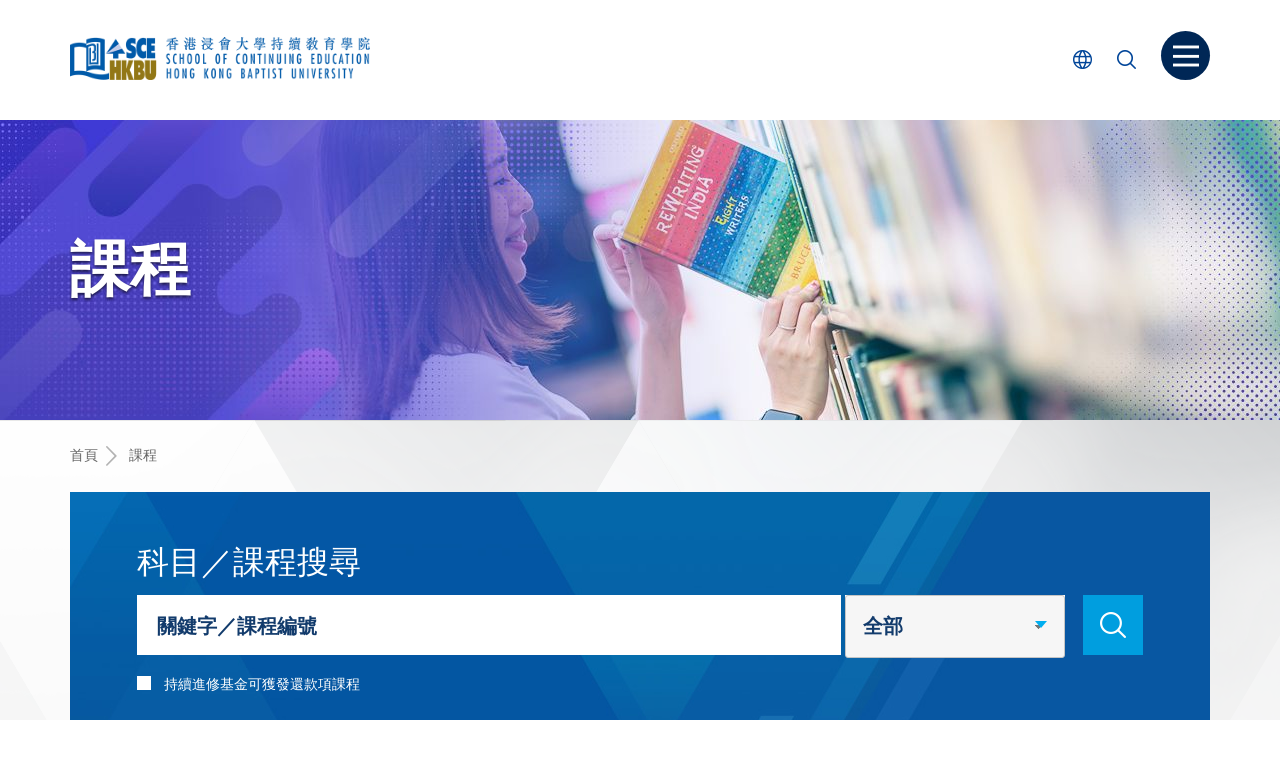

--- FILE ---
content_type: text/html; charset=UTF-8
request_url: https://www.sce.hkbu.edu.hk/tc/programme/?utm_source=bedece&utm_medium=printAd&utm_campaign=ece2013&lang=zh
body_size: 74083
content:
<!doctype html>
<html lang="zh-HK" class="no-js">
    <head>
        <meta charset="UTF-8">
        <title>課程 - HKBU-SCE</title>

        <link href="//www.google-analytics.com" rel="dns-prefetch">
        <!-- Google tag (gtag.js) -->
        <script async src="https://www.googletagmanager.com/gtag/js?id=G-E98YV4V34K"></script>
        <script>
        window.dataLayer = window.dataLayer || [];
        function gtag(){dataLayer.push(arguments);}
        gtag('js', new Date());

        gtag('config', 'G-E98YV4V34K', {
            'cookie_domain': 'www.sce.hkbu.edu.hk'
        });
        </script>
		<!-- Google Tag Manager -->
		<script>(function(w,d,s,l,i){w[l]=w[l]||[];w[l].push({'gtm.start':
		new Date().getTime(),event:'gtm.js'});var f=d.getElementsByTagName(s)[0],
		j=d.createElement(s),dl=l!='dataLayer'?'&l='+l:'';j.async=true;j.src=
		'https://www.googletagmanager.com/gtm.js?id='+i+dl;f.parentNode.insertBefore(j,f);
		})(window,document,'script','dataLayer','GTM-TXC9ZWZ');</script>
		<!-- End Google Tag Manager -->
        <link rel="apple-touch-icon" sizes="180x180" href="https://www.sce.hkbu.edu.hk/wp-content/themes/hkbu-sce/assets/img/apple-touch-icon.png">
        <link rel="icon" type="image/png" href="https://www.sce.hkbu.edu.hk/wp-content/themes/hkbu-sce/assets/img/favicon-32x32.png" sizes="32x32">
        <link rel="icon" type="image/png" href="https://www.sce.hkbu.edu.hk/wp-content/themes/hkbu-sce/assets/img/favicon-16x16.png" sizes="16x16">
        <link rel="manifest" href="https://www.sce.hkbu.edu.hk/wp-content/themes/hkbu-sce/assets/img/manifest.json">
        <link rel="mask-icon" href="https://www.sce.hkbu.edu.hk/wp-content/themes/hkbu-sce/assets/img/safari-pinned-tab.svg" color="#5bbad5">
        <link rel="shortcut icon" href="https://www.sce.hkbu.edu.hk/wp-content/themes/hkbu-sce/assets/img/favicon.ico">
        <meta name="msapplication-config" content="https://www.sce.hkbu.edu.hk/wp-content/themes/hkbu-sce/assets/img/browserconfig.xml">
        <meta name="theme-color" content="#ffffff"> 

        <meta http-equiv="X-UA-Compatible" content="IE=edge,chrome=1">
        <meta name="viewport" content="width=device-width, initial-scale=1, maximum-scale=1, user-scalable=no, shrink-to-fit=no">
        <meta name="description" content="香港浸會大學持續教育學院 | School of Continuing Education, Hong Kong Baptist University">
        <script src="https://code.jquery.com/jquery-3.5.1.min.js" ></script>
 		<script>
 			jQuery.browser = {};
			(function () {
			    jQuery.browser.msie = false;
			    jQuery.browser.version = 0;
			    if (navigator.userAgent.match(/MSIE ([0-9]+)\./)) {
			        jQuery.browser.msie = true;
			        jQuery.browser.version = RegExp.$1;
			    }
			})();
 		</script>       
        <link rel="alternate" href="https://www.sce.hkbu.edu.hk/en/programme/?utm_source=bedece&#038;utm_medium=printAd&#038;utm_campaign=ece2013&#038;lang=zh" hreflang="en" />
<link rel="alternate" href="https://www.sce.hkbu.edu.hk/tc/programme/?utm_source=bedece&#038;utm_medium=printAd&#038;utm_campaign=ece2013&#038;lang=zh" hreflang="zh-HK" />
<link rel="alternate" href="https://www.sce.hkbu.edu.hk/sc/programme/?utm_source=bedece&#038;utm_medium=printAd&#038;utm_campaign=ece2013&#038;lang=zh" hreflang="zh-CN" />

	<!-- This site is optimized with the Yoast SEO plugin v15.8 - https://yoast.com/wordpress/plugins/seo/ -->
	<meta name="robots" content="index, follow, max-snippet:-1, max-image-preview:large, max-video-preview:-1" />
	<link rel="canonical" href="https://www.sce.hkbu.edu.hk/tc/programme/" />
	<meta property="og:locale" content="zh_HK" />
	<meta property="og:locale:alternate" content="en_US" />
	<meta property="og:locale:alternate" content="zh_CN" />
	<meta property="og:type" content="website" />
	<meta property="og:title" content="Programme Archive - HKBU-SCE" />
	<meta property="og:url" content="https://www.sce.hkbu.edu.hk/tc/programme/" />
	<meta property="og:site_name" content="HKBU-SCE" />
	<meta name="twitter:card" content="summary" />
	<script type="application/ld+json" class="yoast-schema-graph">{"@context":"https://schema.org","@graph":[{"@type":"WebSite","@id":"https://www.sce.hkbu.edu.hk/en/#website","url":"https://www.sce.hkbu.edu.hk/en/","name":"HKBU-SCE","description":"\u9999\u6e2f\u6d78\u6703\u5927\u5b78\u6301\u7e8c\u6559\u80b2\u5b78\u9662 | School of Continuing Education, Hong Kong Baptist University","potentialAction":[{"@type":"SearchAction","target":"https://www.sce.hkbu.edu.hk/en/?s={search_term_string}","query-input":"required name=search_term_string"}],"inLanguage":"zh-HK"},{"@type":"CollectionPage","@id":"https://www.sce.hkbu.edu.hk/tc/programme/#webpage","url":"https://www.sce.hkbu.edu.hk/tc/programme/","name":"Programme Archive - HKBU-SCE","isPartOf":{"@id":"https://www.sce.hkbu.edu.hk/en/#website"},"breadcrumb":{"@id":"https://www.sce.hkbu.edu.hk/tc/programme/#breadcrumb"},"inLanguage":"zh-HK","potentialAction":[{"@type":"ReadAction","target":["https://www.sce.hkbu.edu.hk/tc/programme/"]}]},{"@type":"BreadcrumbList","@id":"https://www.sce.hkbu.edu.hk/tc/programme/#breadcrumb","itemListElement":[{"@type":"ListItem","position":1,"item":{"@type":"WebPage","@id":"https://www.sce.hkbu.edu.hk/tc/","url":"https://www.sce.hkbu.edu.hk/tc/","name":"\u9996\u9801"}},{"@type":"ListItem","position":2,"item":{"@type":"WebPage","@id":"https://www.sce.hkbu.edu.hk/tc/programme/","url":"https://www.sce.hkbu.edu.hk/tc/programme/","name":"Programme"}}]}]}</script>
	<!-- / Yoast SEO plugin. -->


<link rel='dns-prefetch' href='//s.w.org' />
		<script type="text/javascript">
			window._wpemojiSettings = {"baseUrl":"https:\/\/s.w.org\/images\/core\/emoji\/13.0.0\/72x72\/","ext":".png","svgUrl":"https:\/\/s.w.org\/images\/core\/emoji\/13.0.0\/svg\/","svgExt":".svg","source":{"concatemoji":"https:\/\/www.sce.hkbu.edu.hk\/wp-includes\/js\/wp-emoji-release.min.js?ver=5.5.2"}};
			!function(e,a,t){var r,n,o,i,p=a.createElement("canvas"),s=p.getContext&&p.getContext("2d");function c(e,t){var a=String.fromCharCode;s.clearRect(0,0,p.width,p.height),s.fillText(a.apply(this,e),0,0);var r=p.toDataURL();return s.clearRect(0,0,p.width,p.height),s.fillText(a.apply(this,t),0,0),r===p.toDataURL()}function l(e){if(!s||!s.fillText)return!1;switch(s.textBaseline="top",s.font="600 32px Arial",e){case"flag":return!c([127987,65039,8205,9895,65039],[127987,65039,8203,9895,65039])&&(!c([55356,56826,55356,56819],[55356,56826,8203,55356,56819])&&!c([55356,57332,56128,56423,56128,56418,56128,56421,56128,56430,56128,56423,56128,56447],[55356,57332,8203,56128,56423,8203,56128,56418,8203,56128,56421,8203,56128,56430,8203,56128,56423,8203,56128,56447]));case"emoji":return!c([55357,56424,8205,55356,57212],[55357,56424,8203,55356,57212])}return!1}function d(e){var t=a.createElement("script");t.src=e,t.defer=t.type="text/javascript",a.getElementsByTagName("head")[0].appendChild(t)}for(i=Array("flag","emoji"),t.supports={everything:!0,everythingExceptFlag:!0},o=0;o<i.length;o++)t.supports[i[o]]=l(i[o]),t.supports.everything=t.supports.everything&&t.supports[i[o]],"flag"!==i[o]&&(t.supports.everythingExceptFlag=t.supports.everythingExceptFlag&&t.supports[i[o]]);t.supports.everythingExceptFlag=t.supports.everythingExceptFlag&&!t.supports.flag,t.DOMReady=!1,t.readyCallback=function(){t.DOMReady=!0},t.supports.everything||(n=function(){t.readyCallback()},a.addEventListener?(a.addEventListener("DOMContentLoaded",n,!1),e.addEventListener("load",n,!1)):(e.attachEvent("onload",n),a.attachEvent("onreadystatechange",function(){"complete"===a.readyState&&t.readyCallback()})),(r=t.source||{}).concatemoji?d(r.concatemoji):r.wpemoji&&r.twemoji&&(d(r.twemoji),d(r.wpemoji)))}(window,document,window._wpemojiSettings);
		</script>
		<style type="text/css">
img.wp-smiley,
img.emoji {
	display: inline !important;
	border: none !important;
	box-shadow: none !important;
	height: 1em !important;
	width: 1em !important;
	margin: 0 .07em !important;
	vertical-align: -0.1em !important;
	background: none !important;
	padding: 0 !important;
}
</style>
	<link rel='stylesheet' id='wp-block-library-group-css' href='https://www.sce.hkbu.edu.hk/wp-content/plugins/bwp-minify/min/?f=wp-includes/css/dist/block-library/style.min.css,wp-content/themes/hkbu-sce/assets/css/style.css' type='text/css' media='all' />
<script type='text/javascript' src='https://www.sce.hkbu.edu.hk/wp-content/themes/hkbu-sce/assets/js/lib/default.min.js?ver=1.0.0' id='default-js'></script>
<link rel="https://api.w.org/" href="https://www.sce.hkbu.edu.hk/wp-json/" /><!-- PINGMETER SMART UPTIME v1.0.2 WP - DO NOT CHANGE -->
<script type="text/javascript">_pm_aid=825;_pm_sid=867;(function(){var hstc=document.createElement('script');hstc.src='https://pingmeter.com/track.js';hstc.async=true;var htssc = document.getElementsByTagName('script')[0];htssc.parentNode.insertBefore(hstc, htssc);})();
</script>

<!-- PINGMETER SMART UPTIME - DO NOT CHANGE --> 

        <style>
        	.diamond-grading-and-identification .notes-box .mcec h2, .child-psychology-2 .notes-box .mcec h2, .health-psychology-2 .notes-box .mcec h2 {font-size:14px;}
        	.page-id-117050 .inner-top {display:none;}
        	.social__list,.social__list li {padding-left: 0 !important;list-style: none !important;margin:0 !important;}
        	.social__list li:before {content:"" !important;}
         	#search-by-type-button {width:100%;}
        	@media screen and (max-width:321px){.wrapper {overflow: auto;}}
			.home .slider--slogan .slick-slide {min-width:320px;}
	        #tabs {border:0;}
	        #tabs .ui-widget-header {border-radius:0;border:0;}
	        #tabs .ui-tabs-nav {padding:10px 25px 0 25px;}
	        #tabs .ui-tabs-nav li:before {content:"";}
        	#tabs .ui-state-active {background:#FFF;border:0;}
            #tabs .ui-state-active a {color:#3099bb;font-weight:bold;border-bottom:1px solid #FFF;box-shadow: none !important;}
            #tabs .ui-tabs-nav .ui-tabs-anchor {box-shadow: 0 -8px 8px -8px #AAA inset;}
            #tabs .ui-tabs-nav .ui-tabs-anchor:hover {box-shadow: none;background:#3099bb;color:#FFF;}
            #tabs .ui-tabs-panel ul li a {color:#01459a;}
        	#hdVideo .is-video:before {background: rgba(0,0,0,0);}
        	#hdVideo .is-video:after {font-size:4rem;top:75%;left:88%;}
        	#hdVideo .is-video:hover:before {background: rgba(255,255,255,0.2);}
        	#hdVideo .is-video:hover:after {text-shadow: 0px 0px 8px #ffffff;color:red;}
        	.videoWrapper {position: relative;padding-bottom: 56.25%; /* 16:9 */height: 0;overflow: hidden;}
			.videoWrapper iframe {position: absolute;top: 0;left: 0;width: 100%;height: 100%;}
        	.diploma-yi-jin .mcec a[target="_blank"]:before, .mce-content-body a[target="_blank"]:before {
				display:none;
			}
			.gallery_default .wpmf-gallery-item {
				padding: 0 2px 0 2px
			}
        	.youtube-responsive-container {
				position:relative;
				padding-bottom:52.2%;
				padding-top:30px;
				height:0;
				overflow:hidden;
			}
			.youtube-responsive-container iframe, .youtube-responsive-container object, .youtube-responsive-container embed {
				position:absolute;
				top:0;
				left:0;
				width:100%;
				height:100%;
			}
			.facebook {
				border:5px solid #4267b2;
				border-left:40px solid #4267b2;
				padding:4px 20px 4px 10px;
				width:100%;
				display:block;
				position:relative;
				background: url('/wp-content/uploads/M_glass.svg') no-repeat right center;
			}
			.facebook:before {
				display:none;
			}
			.facebook  .prog-detail-box__link:before {
				display:block;
				content: ' ';
				background-image: url('/wp-content/uploads/F_icon.svg');
				background-size:28px 28px;
				height: 28px;
				width: 28px;
				position:absolute;
				left:-34px;
				top:1px;
			}
			.facebook  .prog-detail-box__link {
				color:#444;
			}
			.card-ppl--theme-1.card-ppl--detail .card-ppl__txt,.card-ppl--theme-2.card-ppl--detail .card-ppl__txt,.card-ppl--theme-3.card-ppl--detail .card-ppl__txt,.card-ppl--theme-4.card-ppl--detail .card-ppl__txt {
    			background-size: auto 100%;
			}
        	.not__on_offer h2 {color:#728192;}
        	.not__on_offer .search-result__icon {filter: grayscale(50%);opacity:0.5;}
        	.remark-icon--panel .remark-icon__item {font-size: 0.9em;}
        	
			.higher-diploma-in-management #section-3 .rte-img__container  {height:290px;}
			.higher-diploma-in-management #section-3 .rte-img__container .alignnone {max-width: 320px;}
			
			
			/* award */
			.page-foot__award{margin-top:35px;text-align:right}@media screen and (max-width: 767px){.page-foot__award{text-align:center}}.page-foot__award-item{display:inline-block;margin-left:15px;margin-bottom:10px;vertical-align:top}.page-foot__award-item:first-child{margin-left:0}.page-foot__award-logo{height:75px}@media screen and (max-width: 767px){.page-foot__award-logo{height:50px}}
			.foot-link-box--btm {float:none;margin-bottom:10px;}
			.page-foot__award {float:right;margin-top:-40px;}
        	@media screen and (max-width: 992px){   
	       		.page-foot__award {float:none;margin-top:15px;}
        	}             	
			/* end award */
			
			.higher-diploma-in-management #section-3 .rte-img__container  {height:290px;max-width: 320px;}
			.higher-diploma-in-management #section-3 .rte-img__container .alignnone {max-width: 320px;}
			.higher-diploma-in-management .panel__heading p {display:inline-block;}
			.higher-diploma-in-management table td {text-align:left;}

			.higher-diploma-commercial-design-jewellery-design-visual-merchandising #section-3 .rte-img__container  {height:290px;max-width: 320px;}
			.higher-diploma-commercial-design-jewellery-design-visual-merchandising #section-3 .rte-img__container .alignnone {max-width: 320px;}
			.higher-diploma-commercial-design-jewellery-design-visual-merchandising .panel__heading p {display:inline-block;}
			.higher-diploma-commercial-design-jewellery-design-visual-merchandising table td {text-align:left;}

			.bachelor-of-nursing-honours .panel__heading p{display:inline-block;}


			.sce-research #inner-top,
			.build-up-sces-research-capability #inner-top,
			.multi-disciplinary-research-centre #inner-top,
			.sce-achievements #inner-top,
			.funding-opportunities #inner-top,
			.support-structure #inner-top,
			.sce-research-events #inner-top,
			.sce-research-highlights #inner-top
			{
				background-color: #01a9a7;
				background-image: url('https://www.sce.hkbu.edu.hk/wp-content/uploads/page/70431/2019/04/header_sce_research_1920x300.jpg') !important;
			}

			.higher-diploma-in-early-childhood-education #inner-top {
				background-image: url('https://www.sce.hkbu.edu.hk/wp-content/uploads/2025/12/CA2026-27-1_HDECE1920x300.jpg') !important;
			}
			.bachelor-education-honours-early-childhood-education #inner-top {
				background-image: url('https://www.sce.hkbu.edu.hk/wp-content/uploads/2025/12/CA2026-27-1_BEd1920x300.jpg') !important;
			}
			.bachelor-of-nursing-honours #inner-top {
				background-image: url('https://www.sce.hkbu.edu.hk/wp-content/uploads/2025/12/CA2026-27-1_BNur1920x300.jpg') !important;
			}

			.page-logo img {width:300px;}
			.page-logo img.logo45 {height:40px;width:auto;margin-left:10px;padding-left:10px;border-left:1px solid #DDDD;}
			@media screen and (max-width: 767px){.separatorRow {height:20px;}.page-logo img {height:32px;width:auto;}.page-logo img.logo45 {height:30px;width:auto;}}
			@media screen and (max-width: 480px){.page-logo img {height:23px;width:auto;margin-top:5px;} .page-logo img.logo45 {height:23px;width:auto;margin-left:3px;padding-left:3px;}}

        	.mcec .shortCourse ol li ul {margin: 0;}
			.mcec .shortCourse ol li ul {list-style-type: none;}
			.mcec .shortCourse ol li ul > li {text-indent: -5px;position:relative;}
			.mcec .shortCourse ol li ul > li:before {display:block;content: " — ";text-indent: -25px;margin-right:10px;position:relative;top:5px;}
			
			.mcec .shortCourse ol li {display:list-item;padding-left:10px;}
			.mcec .shortCourse ol li:before {content:'';counter-increment:none;position: relative;margin-right: 0;right: 0px;width: 0px;height: 0px;text-align: center;background-color: transparent;border-radius: 0;}

       		.interactive-listening-and-speaking	.mcec .shortCourse ol ol {margin: 0;margin-left:10px;}
			.interactive-listening-and-speaking	.mcec .shortCourse ol ol {list-style-type: none;}
			.interactive-listening-and-speaking	.mcec .shortCourse ol ol > li {text-indent: -5px;position:relative;}
			.interactive-listening-and-speaking	.mcec .shortCourse ol ol > li:before {display:block;content: " — ";text-indent: -25px;margin-right:10px;position:relative;top:2px;}

			.developing-writing-skills-for-the-workplace .mcec .shortCourse ol ol {margin: 0;margin-left:20px;}
			.developing-writing-skills-for-the-workplace .mcec .shortCourse ol ol {list-style-type: none;}
			.developing-writing-skills-for-the-workplace .mcec .shortCourse ol ol > li {text-indent: -5px;position:relative;}
			.developing-writing-skills-for-the-workplace .mcec .shortCourse ol ol > li:before {display:block;content: " — ";text-indent: -25px;margin-right:10px;position:relative;top:2px;}

			.notes-box__txt {width: 70%;}
			@media screen and (max-width: 1199px) {
				.notes-box__txt {width: 65%;}
			}

			        </style>
    </head>
    <body class="archive post-type-archive post-type-archive-programme lang-tc">
		<!-- Google Tag Manager (noscript) -->
		<noscript><iframe src="https://www.googletagmanager.com/ns.html?id=GTM-TXC9ZWZ"
		height="0" width="0" style="display:none;visibility:hidden"></iframe></noscript>
		<!-- End Google Tag Manager (noscript) -->
        <!-- wrapper -->
        <div class="wrapper" tabindex="-1">
            <a class="sr-only sr-only-focusable" id="skip" href="#main">跳到主要內容</a>
            <!-- Side Menu -->
            <nav class="side-menu" tabindex="-1">
                <button class="btn btn--close-side-menu js-close-side-menu" type="button">
                    <span class="sr-only">關閉菜單</span>
                    <span class="icon-font icon-font--cross" aria-hidden="true"></span>
                </button>   
                
                <div class="visible-xs-block">
                    <form class="popup-search opt-program opt-program-mobi js-program-search" method="get" action="/programme-search-result/">
                        <button class="btn popup-search__btn" type="submit">
                            <span class="sr-only">課程搜尋</span>
                            <span class="icon-font icon-font--search1"></span>                          
                        </button>              
                        <label class="sr-only" for="q5">課程搜尋</label>                  
                      <input class="popup-search__box js-typeahead" id="q5" type="text" name="q"  placeholder="課程搜尋" title="Programme / Subject / Course Code" data-suggestion="https://www.sce.hkbu.edu.hk/wp-json/api/autocomplete-suggestion/">
                    </form>     
                                        
                    <form class="popup-search opt-site opt-site-mobi js-site-search" method="get" action="/site-search/" target="_blank">
                        <button class="btn popup-search__btn" type="submit">
                            <span class="sr-only">內頁搜尋</span>
                            <span class="icon-font icon-font--search1"></span>                          
                        </button>
                        <label class="sr-only" for="q2">內頁搜尋</label>       
                        <input class="popup-search__box" type="text" name="q" id="q2" placeholder="內頁搜尋" title="Site search">
                    </form> 

                    <div class="search-opt clearfix">
                        <input class="search-opt__input" id="opt-program-mobi" type="radio" name="search-type-mobi" value="programme">                       
                        <label class="search-opt__label" for="opt-program-mobi">
                            <span class="search-opt__txt">課程</span>
                        </label>                     
                        <input class="search-opt__input" id="opt-site-mobi" type="radio" name="search-type-mobi" value="website" checked>        
                        <label class="search-opt__label" for="opt-site-mobi">
                            <span class="search-opt__txt">Website</span>
                        </label>                              
                    </div>
                                            <div class="lang-mobi">
                                                                <a class="lang-mobi__item" lang="en-US" href="https://www.sce.hkbu.edu.hk/en/programme/?utm_source=bedece&amp;utm_medium=printAd&amp;utm_campaign=ece2013&amp;lang=zh">EN</a>
                                                                <a class="lang-mobi__item" lang="zh-CN" href="https://www.sce.hkbu.edu.hk/sc/programme/?utm_source=bedece&amp;utm_medium=printAd&amp;utm_campaign=ece2013&amp;lang=zh">简</a>
                                                    </div>
                                    </div>                              
                
                <ul id="menu-header-traditional" class="side-menu__list side-menu__list--lv1"><li class="side-menu__item current-side-menu__item  side-menu__item-4686 side-menu__item--lv1 has-sub"><a href="https://www.sce.hkbu.edu.hk/tc/programme/" class="side-menu__link side-menu__link--lv1"><span class="side-menu__text side-menu__text--lv1">課程</span></a>
<ul  class="side-menu__list side-menu__list--lv2">
	<li class="side-menu__item  side-menu__item-63968 side-menu__item--lv2 has-sub"><a href="/tc/programme/#full-time" class="side-menu__link side-menu__link--lv2"><span class="side-menu__text side-menu__text--lv2">全日制課程</span></a>
	<ul  class="side-menu__list side-menu__list--lv3">
		<li class="side-menu__item side-menu__item-156842 side-menu__item--lv3"><a href="https://www.sce.hkbu.edu.hk/tc/programme/diploma-applied-education/" class="side-menu__link side-menu__link--lv3"><span class="side-menu__text side-menu__text--lv3">應用教育文憑</span></a></li>
		<li class="side-menu__item side-menu__item-23196 side-menu__item--lv3"><a href="https://www.sce.hkbu.edu.hk/tc/programme/diploma-college-foundation-studies/" class="side-menu__link side-menu__link--lv3"><span class="side-menu__text side-menu__text--lv3">大專基礎教育文憑</span></a></li>
		<li class="side-menu__item side-menu__item-4708 side-menu__item--lv3"><a href="https://www.sce.hkbu.edu.hk/tc/programme-type/associate-degree/" class="side-menu__link side-menu__link--lv3"><span class="side-menu__text side-menu__text--lv3">副學士課程</span></a></li>
		<li class="side-menu__item side-menu__item-4710 side-menu__item--lv3"><a href="https://www.sce.hkbu.edu.hk/tc/programme-type/higher-diploma/" class="side-menu__link side-menu__link--lv3"><span class="side-menu__text side-menu__text--lv3">高級文憑課程</span></a></li>
		<li class="side-menu__item side-menu__item-4714 side-menu__item--lv3"><a href="https://www.sce.hkbu.edu.hk/tc/programme-type/full-time-undergraduate-programmes/" class="side-menu__link side-menu__link--lv3"><span class="side-menu__text side-menu__text--lv3">學士學位課程</span></a></li>
		<li class="side-menu__item side-menu__item-4712 side-menu__item--lv3"><a href="https://www.sce.hkbu.edu.hk/tc/programme-type/postgraduate-diploma-programmes/" class="side-menu__link side-menu__link--lv3"><span class="side-menu__text side-menu__text--lv3">學士後深造課程</span></a></li>
	</ul>
</li>
	<li class="side-menu__item  side-menu__item-63967 side-menu__item--lv2 has-sub"><a href="/tc/programme/#part-time" class="side-menu__link side-menu__link--lv2"><span class="side-menu__text side-menu__text--lv2">兼讀制課程</span></a>
	<ul  class="side-menu__list side-menu__list--lv3">
		<li class="side-menu__item side-menu__item-4696 side-menu__item--lv3"><a href="https://www.sce.hkbu.edu.hk/tc/programme-type/short-courses/" class="side-menu__link side-menu__link--lv3"><span class="side-menu__text side-menu__text--lv3">短期課程</span></a></li>
		<li class="side-menu__item side-menu__item-4698 side-menu__item--lv3"><a href="https://www.sce.hkbu.edu.hk/tc/programme-type/certificate-diploma-programmes/" class="side-menu__link side-menu__link--lv3"><span class="side-menu__text side-menu__text--lv3">證書及文憑課程</span></a></li>
		<li class="side-menu__item side-menu__item-4700 side-menu__item--lv3"><a href="https://www.sce.hkbu.edu.hk/tc/programme-type/undergraduate-programmes/" class="side-menu__link side-menu__link--lv3"><span class="side-menu__text side-menu__text--lv3">學士課程</span></a></li>
		<li class="side-menu__item side-menu__item-4702 side-menu__item--lv3"><a href="https://www.sce.hkbu.edu.hk/tc/programme-type/postgraduate-programmes/" class="side-menu__link side-menu__link--lv3"><span class="side-menu__text side-menu__text--lv3">學士後深造課程</span></a></li>
	</ul>
</li>
	<li class="side-menu__item  side-menu__item-23231 side-menu__item--lv2 has-sub"><a href="/tc/programme/#others" class="side-menu__link side-menu__link--lv2"><span class="side-menu__text side-menu__text--lv2">其他課程</span></a>
	<ul  class="side-menu__list side-menu__list--lv3">
		<li class="side-menu__item side-menu__item-4716 side-menu__item--lv3"><a href="https://www.sce.hkbu.edu.hk/tc/programme-type/applied-learning-courses/" class="side-menu__link side-menu__link--lv3"><span class="side-menu__text side-menu__text--lv3">應用學習課程</span></a></li>
		<li class="side-menu__item side-menu__item-23167 side-menu__item--lv3"><a href="https://www.sce.hkbu.edu.hk/tc/programme/corporate-training/" class="side-menu__link side-menu__link--lv3"><span class="side-menu__text side-menu__text--lv3">企業培訓課程</span></a></li>
		<li class="side-menu__item side-menu__item-23177 side-menu__item--lv3"><a href="https://www.sce.hkbu.edu.hk/tc/programme/school-based-consultancy-projects/" class="side-menu__link side-menu__link--lv3"><span class="side-menu__text side-menu__text--lv3">校本培訓課程</span></a></li>
		<li class="side-menu__item side-menu__item-23178 side-menu__item--lv3"><a href="https://www.sce.hkbu.edu.hk/tc/programme/university-school-support-programme-usp/" class="side-menu__link side-menu__link--lv3"><span class="side-menu__text side-menu__text--lv3">大學 – 學校支援計劃</span></a></li>
	</ul>
</li>
</ul>
</li>
<li class="side-menu__item  side-menu__item-4726 side-menu__item--lv1 has-sub"><a href="https://www.sce.hkbu.edu.hk/tc/events/" class="side-menu__link side-menu__link--lv1"><span class="side-menu__text side-menu__text--lv1">活動</span></a>
<ul  class="side-menu__list side-menu__list--lv2">
	<li class="side-menu__item side-menu__item-4724 side-menu__item--lv2"><a href="https://www.sce.hkbu.edu.hk/tc/upcoming-event/" class="side-menu__link side-menu__link--lv2"><span class="side-menu__text side-menu__text--lv2">最新活動</span></a></li>
	<li class="side-menu__item side-menu__item-4728 side-menu__item--lv2"><a href="https://www.sce.hkbu.edu.hk/tc/news/" class="side-menu__link side-menu__link--lv2"><span class="side-menu__text side-menu__text--lv2">最新消息</span></a></li>
	<li class="side-menu__item  side-menu__item-4730 side-menu__item--lv2 has-sub"><a href="/tc/photo-album/" class="side-menu__link side-menu__link--lv2"><span class="side-menu__text side-menu__text--lv2">校園生活</span></a>
	<ul  class="side-menu__list side-menu__list--lv3">
		<li class="side-menu__item side-menu__item-4732 side-menu__item--lv3"><a href="https://www.sce.hkbu.edu.hk/tc/photo-album/" class="side-menu__link side-menu__link--lv3"><span class="side-menu__text side-menu__text--lv3">相簿</span></a></li>
		<li class="side-menu__item side-menu__item-4734 side-menu__item--lv3"><a href="https://www.sce.hkbu.edu.hk/tc/story-type/graduate-story/" class="side-menu__link side-menu__link--lv3"><span class="side-menu__text side-menu__text--lv3">畢業生「逐個捉」</span></a></li>
	</ul>
</li>
	<li class="side-menu__item  side-menu__item-4882 side-menu__item--lv2 has-sub"><a href="https://www.sce.hkbu.edu.hk/tc/publication/" class="side-menu__link side-menu__link--lv2"><span class="side-menu__text side-menu__text--lv2">專家撰文</span></a>
	<ul  class="side-menu__list side-menu__list--lv3">
		<li class="side-menu__item side-menu__item-4886 side-menu__item--lv3"><a href="https://www.sce.hkbu.edu.hk/tc/e-newsletter/" class="side-menu__link side-menu__link--lv3"><span class="side-menu__text side-menu__text--lv3">電子通訊</span></a></li>
		<li class="side-menu__item side-menu__item-4900 side-menu__item--lv3"><a href="https://www.sce.hkbu.edu.hk/tc/article/" class="side-menu__link side-menu__link--lv3"><span class="side-menu__text side-menu__text--lv3">專家撰文</span></a></li>
	</ul>
</li>
</ul>
</li>
<li class="side-menu__item  side-menu__item-4738 side-menu__item--lv1 has-sub"><a href="https://www.sce.hkbu.edu.hk/tc/info-for/" class="side-menu__link side-menu__link--lv1"><span class="side-menu__text side-menu__text--lv1">資訊對象</span></a>
<ul  class="side-menu__list side-menu__list--lv2">
	<li class="side-menu__item  side-menu__item-4740 side-menu__item--lv2 has-sub"><a href="https://www.sce.hkbu.edu.hk/tc/students/" class="side-menu__link side-menu__link--lv2"><span class="side-menu__text side-menu__text--lv2">學員</span></a>
	<ul  class="side-menu__list side-menu__list--lv3">
		<li class="side-menu__item  side-menu__item-14685 side-menu__item--lv3 has-sub"><a href="https://www.sce.hkbu.edu.hk/tc/part-time-programmes/" class="side-menu__link side-menu__link--lv3"><span class="side-menu__text side-menu__text--lv3">兼讀制課程</span></a>
		<ul  class="side-menu__list side-menu__list--lv4">
			<li class="side-menu__item side-menu__item-14686 side-menu__item--lv4"><a href="https://www.sce.hkbu.edu.hk/tc/short-courses/" class="side-menu__link side-menu__link--lv4"><span class="side-menu__text side-menu__text--lv4">短期課程</span></a></li>
			<li class="side-menu__item  side-menu__item-17848 side-menu__item--lv4 has-sub"><a href="https://www.sce.hkbu.edu.hk/tc/certificate-diploma-programmes/" class="side-menu__link side-menu__link--lv4"><span class="side-menu__text side-menu__text--lv4">證書及文憑課程</span></a></li>
			<li class="side-menu__item  side-menu__item-17880 side-menu__item--lv4 has-sub"><a href="https://www.sce.hkbu.edu.hk/tc/undergraduate-programmes/" class="side-menu__link side-menu__link--lv4"><span class="side-menu__text side-menu__text--lv4">學士課程</span></a></li>
			<li class="side-menu__item  side-menu__item-17889 side-menu__item--lv4 has-sub"><a href="https://www.sce.hkbu.edu.hk/tc/postgraduate-programmes/" class="side-menu__link side-menu__link--lv4"><span class="side-menu__text side-menu__text--lv4">學士後深造課程</span></a></li>
		</ul>
</li>
		<li class="side-menu__item  side-menu__item-18043 side-menu__item--lv3 has-sub"><a href="https://www.sce.hkbu.edu.hk/tc/full-time/" class="side-menu__link side-menu__link--lv3"><span class="side-menu__text side-menu__text--lv3">全日制課程</span></a>
		<ul  class="side-menu__list side-menu__list--lv4">
			<li class="side-menu__item side-menu__item-167857 side-menu__item--lv4"><a href="https://www.sce.hkbu.edu.hk/tc/diploma-applied-education/" class="side-menu__link side-menu__link--lv4"><span class="side-menu__text side-menu__text--lv4">應用教育文憑</span></a></li>
			<li class="side-menu__item side-menu__item-18365 side-menu__item--lv4"><a href="https://www.sce.hkbu.edu.hk/tc/diploma-college-foundation-studies/" class="side-menu__link side-menu__link--lv4"><span class="side-menu__text side-menu__text--lv4">大專基礎教育文憑</span></a></li>
			<li class="side-menu__item side-menu__item-18366 side-menu__item--lv4"><a href="http://www.cie.hkbu.edu.hk/" class="side-menu__link side-menu__link--lv4"><span class="side-menu__text side-menu__text--lv4">副學士課程</span></a></li>
			<li class="side-menu__item side-menu__item-18367 side-menu__item--lv4"><a href="https://www.sce.hkbu.edu.hk/tc/higher-diploma-programme/" class="side-menu__link side-menu__link--lv4"><span class="side-menu__text side-menu__text--lv4">高級文憑課程</span></a></li>
			<li class="side-menu__item  side-menu__item-18404 side-menu__item--lv4 has-sub"><a href="https://www.sce.hkbu.edu.hk/tc/full-time-undergraduate-programmes/" class="side-menu__link side-menu__link--lv4"><span class="side-menu__text side-menu__text--lv4">學士學位課程</span></a></li>
			<li class="side-menu__item  side-menu__item-18369 side-menu__item--lv4"><a href="https://www.sce.hkbu.edu.hk/tc/postgraduate-diploma-programmes/" class="side-menu__link side-menu__link--lv4"><span class="side-menu__text side-menu__text--lv4">學士後深造課程</span></a></li>
		</ul>
</li>
		<li class="side-menu__item  side-menu__item-18044 side-menu__item--lv3"><a href="https://www.sce.hkbu.edu.hk/tc/applied-learning-courses/" class="side-menu__link side-menu__link--lv3"><span class="side-menu__text side-menu__text--lv3">應用學習課程</span></a></li>
		<li class="side-menu__item side-menu__item-41175 side-menu__item--lv3"><a href="https://mysce.hkbu.edu.hk/mysce/faces/pub_entry.jsp" class="side-menu__link side-menu__link--lv3"><span class="side-menu__text side-menu__text--lv3">mySCE</span></a></li>
		<li class="side-menu__item side-menu__item-4784 side-menu__item--lv3"><a href="https://www.sce.hkbu.edu.hk/tc/financial-assistance/" class="side-menu__link side-menu__link--lv3"><span class="side-menu__text side-menu__text--lv3">獎學金及學生資助</span></a></li>
		<li class="side-menu__item side-menu__item-4788 side-menu__item--lv3"><a href="https://www.sce.hkbu.edu.hk/tc/learning-resources/" class="side-menu__link side-menu__link--lv3"><span class="side-menu__text side-menu__text--lv3">教學資源</span></a></li>
		<li class="side-menu__item side-menu__item-4790 side-menu__item--lv3"><a href="http://scemoodle.hkbu.edu.hk/" class="side-menu__link side-menu__link--lv3"><span class="side-menu__text side-menu__text--lv3">網上學習(Moodle)</span></a></li>
		<li class="side-menu__item side-menu__item-4786 side-menu__item--lv3"><a href="https://www.sce.hkbu.edu.hk/tc/campuses-learning-centres/" class="side-menu__link side-menu__link--lv3"><span class="side-menu__text side-menu__text--lv3">校園及教學中心</span></a></li>
	</ul>
</li>
	<li class="side-menu__item  side-menu__item-4748 side-menu__item--lv2 has-sub"><a href="/tc/press-release/" class="side-menu__link side-menu__link--lv2"><span class="side-menu__text side-menu__text--lv2">傳媒</span></a>
	<ul  class="side-menu__list side-menu__list--lv3">
		<li class="side-menu__item side-menu__item-4792 side-menu__item--lv3"><a href="https://www.sce.hkbu.edu.hk/tc/press-release/" class="side-menu__link side-menu__link--lv3"><span class="side-menu__text side-menu__text--lv3">新聞稿</span></a></li>
		<li class="side-menu__item side-menu__item-4794 side-menu__item--lv3"><a href="https://www.sce.hkbu.edu.hk/tc/media-enquiries/" class="side-menu__link side-menu__link--lv3"><span class="side-menu__text side-menu__text--lv3">新聞查詢</span></a></li>
		<li class="side-menu__item side-menu__item-4796 side-menu__item--lv3"><a href="/tc/upcoming-event/" class="side-menu__link side-menu__link--lv3"><span class="side-menu__text side-menu__text--lv3">最新活動</span></a></li>
	</ul>
</li>
	<li class="side-menu__item  side-menu__item-4746 side-menu__item--lv2 has-sub"><a href="https://www.sce.hkbu.edu.hk/tc/sce-friendsgraduates/" class="side-menu__link side-menu__link--lv2"><span class="side-menu__text side-menu__text--lv2">SCE之友／畢業生</span></a>
	<ul  class="side-menu__list side-menu__list--lv3">
		<li class="side-menu__item side-menu__item-4800 side-menu__item--lv3"><a href="https://www.sce.hkbu.edu.hk/tc/sce-friends-community/" class="side-menu__link side-menu__link--lv3"><span class="side-menu__text side-menu__text--lv3">SCE之友社群</span></a></li>
		<li class="side-menu__item  side-menu__item-4804 side-menu__item--lv3"><a href="/tc/application/" class="side-menu__link side-menu__link--lv3"><span class="side-menu__text side-menu__text--lv3">SCE之友會員卡</span></a></li>
		<li class="side-menu__item  side-menu__item-4822 side-menu__item--lv3"><a href="/tc/e-newsletter/" class="side-menu__link side-menu__link--lv3"><span class="side-menu__text side-menu__text--lv3">SCE之友通訊</span></a></li>
		<li class="side-menu__item  side-menu__item-4828 side-menu__item--lv3 has-sub"><a href="https://www.sce.hkbu.edu.hk/tc/graduation-ceremony-arrangements/" class="side-menu__link side-menu__link--lv3"><span class="side-menu__text side-menu__text--lv3">畢業典禮</span></a>
		<ul  class="side-menu__list side-menu__list--lv4">
			<li class="side-menu__item side-menu__item-160553 side-menu__item--lv4"><a href="https://www.sce.hkbu.edu.hk/tc/hkbu-commencement-postgraduate-diploma-undergraduate-programmes/" class="side-menu__link side-menu__link--lv4"><span class="side-menu__text side-menu__text--lv4">香港浸會大學第六十六屆畢業典禮 - 深造文憑及學士學位課程</span></a></li>
			<li class="side-menu__item side-menu__item-192620 side-menu__item--lv4"><a href="https://www.sce.hkbu.edu.hk/tc/hkbu-commencement-associate-degree-higher-diploma-programmes/" class="side-menu__link side-menu__link--lv4"><span class="side-menu__text side-menu__text--lv4">香港浸會大學第六十六屆畢業典禮 - 副學士及高級文憑課程</span></a></li>
		</ul>
</li>
		<li class="side-menu__item side-menu__item-4832 side-menu__item--lv3"><a href="https://www.sce.hkbu.edu.hk/tc/forms-for-graduates/" class="side-menu__link side-menu__link--lv3"><span class="side-menu__text side-menu__text--lv3">下載表格（畢業生適用）</span></a></li>
	</ul>
</li>
	<li class="side-menu__item  side-menu__item-4750 side-menu__item--lv2 has-sub"><a href="/tc/job-vacancy/" class="side-menu__link side-menu__link--lv2"><span class="side-menu__text side-menu__text--lv2">求職人士</span></a>
	<ul  class="side-menu__list side-menu__list--lv3">
		<li class="side-menu__item side-menu__item-6884 side-menu__item--lv3"><a href="https://www.sce.hkbu.edu.hk/tc/job-vacancy/" class="side-menu__link side-menu__link--lv3"><span class="side-menu__text side-menu__text--lv3">職位空缺</span></a></li>
		<li class="side-menu__item side-menu__item-4836 side-menu__item--lv3"><a href="https://www.sce.hkbu.edu.hk/tc/application-forms/" class="side-menu__link side-menu__link--lv3"><span class="side-menu__text side-menu__text--lv3">申請表</span></a></li>
	</ul>
</li>
	<li class="side-menu__item  side-menu__item-73357 side-menu__item--lv2 has-sub"><a href="https://www.sce.hkbu.edu.hk/tc/staff/" class="side-menu__link side-menu__link--lv2"><span class="side-menu__text side-menu__text--lv2">職員</span></a>
	<ul  class="side-menu__list side-menu__list--lv3">
		<li class="side-menu__item side-menu__item-16151 side-menu__item--lv3"><a href="https://www.sce.hkbu.edu.hk/tc/full-time-staff/" class="side-menu__link side-menu__link--lv3"><span class="side-menu__text side-menu__text--lv3">全職僱員</span></a></li>
		<li class="side-menu__item side-menu__item-19026 side-menu__item--lv3"><a href="https://www.sce.hkbu.edu.hk/tc/part-time-instructors/" class="side-menu__link side-menu__link--lv3"><span class="side-menu__text side-menu__text--lv3">兼職導師</span></a></li>
	</ul>
</li>
</ul>
</li>
<li class="side-menu__item  side-menu__item-4838 side-menu__item--lv1 has-sub"><a href="/tc/introduction/" class="side-menu__link side-menu__link--lv1"><span class="side-menu__text side-menu__text--lv1">學院簡介</span></a>
<ul  class="side-menu__list side-menu__list--lv2">
	<li class="side-menu__item side-menu__item-4842 side-menu__item--lv2"><a href="https://www.sce.hkbu.edu.hk/tc/introduction/" class="side-menu__link side-menu__link--lv2"><span class="side-menu__text side-menu__text--lv2">學院簡介</span></a></li>
	<li class="side-menu__item side-menu__item-4848 side-menu__item--lv2"><a href="https://www.sce.hkbu.edu.hk/tc/governing-bodies/" class="side-menu__link side-menu__link--lv2"><span class="side-menu__text side-menu__text--lv2">管治架構</span></a></li>
	<li class="side-menu__item side-menu__item-4846 side-menu__item--lv2"><a href="https://www.sce.hkbu.edu.hk/tc/quality-assurance/" class="side-menu__link side-menu__link--lv2"><span class="side-menu__text side-menu__text--lv2">學術質素保證</span></a></li>
	<li class="side-menu__item  side-menu__item-72714 side-menu__item--lv2 has-sub"><a href="https://www.sce.hkbu.edu.hk/tc/sce-research/" class="side-menu__link side-menu__link--lv2"><span class="side-menu__text side-menu__text--lv2">研究及知識轉移</span></a>
	<ul  class="side-menu__list side-menu__list--lv3">
		<li class="side-menu__item side-menu__item-110207 side-menu__item--lv3"><a href="https://www.sce.hkbu.edu.hk/tc/build-up-sces-research-capability/" class="side-menu__link side-menu__link--lv3"><span class="side-menu__text side-menu__text--lv3">建構SCE的研究能力</span></a></li>
		<li class="side-menu__item side-menu__item-104830 side-menu__item--lv3"><a href="https://www.sce.hkbu.edu.hk/tc/multi-disciplinary-research-centre/" class="side-menu__link side-menu__link--lv3"><span class="side-menu__text side-menu__text--lv3">跨學科學術研究中心</span></a></li>
		<li class="side-menu__item side-menu__item-72713 side-menu__item--lv3"><a href="https://www.sce.hkbu.edu.hk/tc/sce-achievements/" class="side-menu__link side-menu__link--lv3"><span class="side-menu__text side-menu__text--lv3">SCE 獲資助的研究項目</span></a></li>
		<li class="side-menu__item side-menu__item-72712 side-menu__item--lv3"><a href="https://www.sce.hkbu.edu.hk/tc/funding-opportunities/" class="side-menu__link side-menu__link--lv3"><span class="side-menu__text side-menu__text--lv3">資助機會</span></a></li>
		<li class="side-menu__item side-menu__item-72715 side-menu__item--lv3"><a href="https://www.sce.hkbu.edu.hk/tc/support-structure/" class="side-menu__link side-menu__link--lv3"><span class="side-menu__text side-menu__text--lv3">架構</span></a></li>
		<li class="side-menu__item side-menu__item-72716 side-menu__item--lv3"><a href="https://www.sce.hkbu.edu.hk/tc/sce-research-events/" class="side-menu__link side-menu__link--lv3"><span class="side-menu__text side-menu__text--lv3">活動</span></a></li>
	</ul>
</li>
	<li class="side-menu__item side-menu__item-4862 side-menu__item--lv2"><a href="https://www.sce.hkbu.edu.hk/tc/collaborators/" class="side-menu__link side-menu__link--lv2"><span class="side-menu__text side-menu__text--lv2">協作夥伴</span></a></li>
	<li class="side-menu__item side-menu__item-4864 side-menu__item--lv2"><a href="https://www.sce.hkbu.edu.hk/tc/people/" class="side-menu__link side-menu__link--lv2"><span class="side-menu__text side-menu__text--lv2">職員表</span></a></li>
</ul>
</li>
<li class="hidden side-menu__item side-menu__item-7538 side-menu__item--lv1"><a href="https://www.sce.hkbu.edu.hk/tc/sitemap/" class="side-menu__link side-menu__link--lv1"><span class="side-menu__text side-menu__text--lv1">網站地圖</span></a></li>
<li class="hidden side-menu__item side-menu__item-7537 side-menu__item--lv1"><a href="https://www.sce.hkbu.edu.hk/tc/web-accessibility/" class="side-menu__link side-menu__link--lv1"><span class="side-menu__text side-menu__text--lv1">無障礙網頁</span></a></li>
<li class="hidden side-menu__item side-menu__item-7541 side-menu__item--lv1"><a href="https://www.sce.hkbu.edu.hk/tc/disclaimer/" class="side-menu__link side-menu__link--lv1"><span class="side-menu__text side-menu__text--lv1">免責聲明</span></a></li>
</ul>                      
            </nav>                          
            <!-- /Side Menu -->         
            
            <div class="wrapper-inner">
            <!-- popup search -->
            <div class="overlay-search js-overlay-search" tabindex="-1">
                <div class="overlay-search-inner">
                    <button class="btn btn--close-search js-close-search" type="button">
                        <span class="sr-only">關閉</span>
                        <span class="icon-font icon-font--cross" aria-hidden="true"></span>
                    </button>
                    
                    <form class="popup-search opt-program js-program-search" method="get" action="/programme-search-result/">
                        <button class="btn popup-search__btn" type="submit">
                            <span class="sr-only">課程搜尋</span>
                            <span class="icon-font icon-font--search1"></span>                          
                        </button>           
                        <label class="sr-only" for="q4">課程搜尋</label>                     
                      <input class="popup-search__box js-typeahead" id="q4" type="text" name="q"  placeholder="課程搜尋" title="Programme / Subject / Course Code" data-suggestion="https://www.sce.hkbu.edu.hk/wp-json/api/autocomplete-suggestion/">
                    </form>     
                                        
                    <form class="popup-search opt-site js-site-search" method="get" action="/site-search/" target="_blank">
                        <button class="btn popup-search__btn" type="submit">
                            <span class="sr-only">內頁搜尋</span>
                            <span class="icon-font icon-font--search1"></span>                          
                        </button>       
                        <label class="sr-only" for="q">內頁搜尋</label>
                        <input class="popup-search__box" type="text" name="q" id="q" placeholder="內頁搜尋" title="Site search">
                    </form>     

                    <div class="search-opt clearfix">
                        <input class="search-opt__input" id="opt-program" type="radio" name="search-type" value="programme">                     
                        <label class="search-opt__label" for="opt-program">
                            <span class="search-opt__txt">課程</span>
                        </label>                     
                        <input class="search-opt__input" id="opt-site" type="radio" name="search-type" value="website" checked>      
                        <label class="search-opt__label" for="opt-site">
                            <span class="search-opt__txt">Website</span>
                        </label>                              
                    </div>                            
                </div>  
            </div>
            <!-- /popup search -->                      
			<!-- notification -->
						<!-- /notification -->
            <!-- header -->
            <header class="page-head-inner container">
                <div class="logo-box clearfix">
					<header id="header">
						<div class="page-logo">
						<a href="/index.php" class="logo logo1"><img alt="HKBU-SCE | School of Continuing Education, Hong Kong Baptist University" src="https://www.sce.hkbu.edu.hk/wp-content/themes/hkbu-sce/assets/img/logo_2x.png" width=450></a>
						</div>
					</header>
                    
                    <div class="btn-tool-box hidden-xs">
                                            
                        <button class="btn btn--tool js-btn-lang" type="button">
                            <span class="sr-only">選擇語言</span>
                        <span class="icon-font icon-font--language" aria-hidden="true"></span>                      
                        </button>
                        <div class="lang">
                                                                <a class="lang__item" lang="en-US" href="https://www.sce.hkbu.edu.hk/en/programme/?utm_source=bedece&amp;utm_medium=printAd&amp;utm_campaign=ece2013&amp;lang=zh">EN</a>
                                                                <a class="lang__item" lang="zh-CN" href="https://www.sce.hkbu.edu.hk/sc/programme/?utm_source=bedece&amp;utm_medium=printAd&amp;utm_campaign=ece2013&amp;lang=zh">简</a>
                                                    </div>                         
                                                <button class="btn btn--tool js-popup-search" type="button">
                            <span class="sr-only">搜尋</span>
                        <span class="icon-font icon-font--search1"></span>                          
                        </button>                               
                    </div>
                    
                    <button class="btn btn--open-side-menu js-open-side-menu" type="button">
                        <svg class="icon-svg icon-svg--menu" width="100%" height="100%" viewBox="0 0 36 29">
                            <path fill="#ffffff" d="M0,0h36v4H0V0z"></path>
                            <path fill="#ffffff" d="M0,13h36v4H0V13z"></path>
                            <path fill="#ffffff" d="M0,25h36v4H0V25z"></path>
                        </svg> 
                        <span class="sr-only">打開菜单</span>                     
                    </button>           
                </div>

                            </header>   
            <!-- /header -->

<style>
	#others {float: right;}
</style>

  <main class="page-content" id="main" tabindex="-1">
    <a class="sr-only" id="web-access" href="#">開始主要內容</a>

    <div class="inner-top inner-top--theme-1" id="inner-top" style="background-image: url('https://www.sce.hkbu.edu.hk/wp-content/uploads/fly-images/8981/1_programmes-1920x300-c.jpg')"><div class="container"><h1 class="page-title">課程</h1></div></div>        
    <div class="inner-content">
      <div class="container">
        <!-- breadcrumb -->
          <ol class="breadcrumb">
	
		

	
    <li><a href="https://www.sce.hkbu.edu.hk/tc">首頁</a></li>
    			
                <li><a href="https://www.sce.hkbu.edu.hk/tc/programme/">課程</a></li>
    
</ol>        <!-- /breadcrumb -->
             
        <div class="finder">
    <p class="finder__head">科目／課程搜尋</p>
    <div class="finder__body">
        <form class="finder-search" method="get" action="/programme-search-result/">
         <!--<form class="finder-search" method="get" action="/site-search/">    -->
        	<label class="sr-only" for="search-by-keyword">關鍵字／課程編號</label>            
            <input class="finder-search__box js-typeahead" id="search-by-keyword" type="text" name="q" placeholder="關鍵字／課程編號" title="關鍵字／課程編號" data-suggestion="https://www.sce.hkbu.edu.hk/wp-json/api/autocomplete-suggestion/" value="">
            <div class="finder-search__select">
                <label for="search-by-type" class="sr-only">課程類別</label>
                <select class="selectmenu-ui js-selectmenu-ui" id="search-by-type" name="type" title="課程類別">
                    <option value="Any Type" selected>全部</option>
                                            <option value="短期課程" >短期課程</option>
                                            <option value="證書及文憑課程" >證書及文憑課程</option>
                                            <option value="學士課程" >學士課程</option>
                                            <option value="學士後深造課程" >學士後深造課程</option>
                                            <option value="高級文憑課程" >高級文憑課程</option>
                                    </select>                
            </div>            
            <button class="finder-search__btn btn btn--finder" type="submit">
                <span class="sr-only">搜尋關鍵字／課程編號</span>
                <span class="icon-font icon-font--search1"></span>              
            </button>    

           <label class="option-label checkbox-label">
                <input type="checkbox" class="checkbox-input js-checkbox-cef" name="cef" value="cef" >
                <span>持續進修基金可獲發還款項課程</span>
            </label>                  
        </form>                         
    </div>          
</div>
        
         <div class="prog-list">
            <h2 class="prog-list__head page-subtitle">課程一覽</h2>

                                <div class="prog-list__item prog-list__item--theme-2" id="full-time">
                        <p class="prog-list__item-head">全日制課程</p>
                        <div class="prog-list__item-body" style="background-image: url('https://www.sce.hkbu.edu.hk/wp-content/uploads/fly-images/9174/1.2_FTprogrammes-e1516956449510-550x627.jpg')">
                            <div class="prog-list__item-body-inner">
                                                                        <a class="prog-list__item-link" href="https://www.sce.hkbu.edu.hk/tc/programme/diploma-applied-education/">
                                                                                    <img src="https://www.sce.hkbu.edu.hk/wp-content/uploads/2017/11/full-time-13.svg" alt="full-time">
                                            <div class="prog-list__item-title">應用教育文憑</div>
                                        </a>
                                                                        <a class="prog-list__item-link" href="https://www.sce.hkbu.edu.hk/tc/?post_type=programme&p=10406">
                                                                                    <img src="https://www.sce.hkbu.edu.hk/wp-content/uploads/2017/11/full-time-13.svg" alt="full-time">
                                            <div class="prog-list__item-title">毅進文憑</div>
                                        </a>
                                                                        <a class="prog-list__item-link" href="https://www.sce.hkbu.edu.hk/tc/programme/diploma-college-foundation-studies/">
                                                                                    <img src="https://www.sce.hkbu.edu.hk/wp-content/uploads/2017/11/full-time-13.svg" alt="full-time">
                                            <div class="prog-list__item-title">大專基礎教育文憑</div>
                                        </a>
                                                                        <a class="prog-list__item-link" href="https://www.cie.hkbu.edu.hk/main/en/programmes/associate_degree_programme">
                                                                                    <img src="https://www.sce.hkbu.edu.hk/wp-content/uploads/2017/11/full-time-13.svg" alt="full-time">
                                            <div class="prog-list__item-title">副學士課程</div>
                                        </a>
                                                                        <a class="prog-list__item-link" href="https://www.sce.hkbu.edu.hk/tc/programme-type/higher-diploma/">
                                                                                    <img src="https://www.sce.hkbu.edu.hk/wp-content/uploads/2017/11/full-time-13.svg" alt="full-time">
                                            <div class="prog-list__item-title">高級文憑課程</div>
                                        </a>
                                                                        <a class="prog-list__item-link" href="https://www.sce.hkbu.edu.hk/tc/programme-type/full-time-undergraduate-programmes/">
                                                                                    <img src="https://www.sce.hkbu.edu.hk/wp-content/uploads/2017/11/full-time-13.svg" alt="full-time">
                                            <div class="prog-list__item-title">學士學位課程</div>
                                        </a>
                                                                        <a class="prog-list__item-link" href="https://www.sce.hkbu.edu.hk/tc/programme-type/postgraduate-diploma-programmes/">
                                                                                    <img src="https://www.sce.hkbu.edu.hk/wp-content/uploads/2017/11/full-time-13.svg" alt="full-time">
                                            <div class="prog-list__item-title">學士後深造課程</div>
                                        </a>
                                                            </div>
                        </div>
                    </div>
                                <div class="prog-list__item prog-list__item--theme-1" id="part-time">
                        <p class="prog-list__item-head">兼讀制課程</p>
                        <div class="prog-list__item-body" style="background-image: url('https://www.sce.hkbu.edu.hk/wp-content/uploads/fly-images/9186/1.1_PTprogrammes-e1516956383638-550x627.jpg')">
                            <div class="prog-list__item-body-inner">
                                                                        <a class="prog-list__item-link" href="https://www.sce.hkbu.edu.hk/tc/programme-type/short-courses/">
                                                                                    <img src="https://www.sce.hkbu.edu.hk/wp-content/uploads/2017/11/part-time-9.svg" alt="part-time">
                                            <div class="prog-list__item-title">短期課程</div>
                                        </a>
                                                                        <a class="prog-list__item-link" href="https://www.sce.hkbu.edu.hk/tc/programme-type/certificate-diploma-programmes/">
                                                                                    <img src="https://www.sce.hkbu.edu.hk/wp-content/uploads/2017/11/part-time-9.svg" alt="part-time">
                                            <div class="prog-list__item-title">證書及文憑課程</div>
                                        </a>
                                                                        <a class="prog-list__item-link" href="https://www.sce.hkbu.edu.hk/tc/programme-type/undergraduate-programmes/">
                                                                                    <img src="https://www.sce.hkbu.edu.hk/wp-content/uploads/2017/11/part-time-9.svg" alt="part-time">
                                            <div class="prog-list__item-title">學士課程</div>
                                        </a>
                                                                        <a class="prog-list__item-link" href="https://www.sce.hkbu.edu.hk/tc/programme-type/postgraduate-programmes/">
                                                                                    <img src="https://www.sce.hkbu.edu.hk/wp-content/uploads/2017/11/part-time-9.svg" alt="part-time">
                                            <div class="prog-list__item-title">學士後深造課程</div>
                                        </a>
                                                            </div>
                        </div>
                    </div>
                                <div class="prog-list__item prog-list__item--theme-3" id="others">
                        <p class="prog-list__item-head">其他課程</p>
                        <div class="prog-list__item-body" style="background-image: url('https://www.sce.hkbu.edu.hk/wp-content/uploads/fly-images/9185/1.3_Others-e1516956337743-550x627.jpg')">
                            <div class="prog-list__item-body-inner">
                                                                        <a class="prog-list__item-link" href="https://www.sce.hkbu.edu.hk/tc/programme-type/applied-learning-courses/">
                                                                                    <img src="https://www.sce.hkbu.edu.hk/wp-content/uploads/2017/11/others-9.svg" alt="others">
                                            <div class="prog-list__item-title">應用學習課程</div>
                                        </a>
                                                                        <a class="prog-list__item-link" href="https://www.sce.hkbu.edu.hk/tc/programme/corporate-training/">
                                                                                    <img src="https://www.sce.hkbu.edu.hk/wp-content/uploads/2017/11/others-9.svg" alt="others">
                                            <div class="prog-list__item-title">企業培訓課程</div>
                                        </a>
                                                                        <a class="prog-list__item-link" href="https://www.sce.hkbu.edu.hk/tc/programme/school-based-consultancy-projects/">
                                                                                    <img src="https://www.sce.hkbu.edu.hk/wp-content/uploads/2017/11/others-9.svg" alt="others">
                                            <div class="prog-list__item-title">校本培訓課程</div>
                                        </a>
                                                                        <a class="prog-list__item-link" href="https://www.sce.hkbu.edu.hk/tc/programme/university-school-support-programme-usp/">
                                                                                    <img src="https://www.sce.hkbu.edu.hk/wp-content/uploads/2017/11/others-9.svg" alt="others">
                                            <div class="prog-list__item-title">大學 – 學校支援計劃</div>
                                        </a>
                                                            </div>
                        </div>
                    </div>
                     </div>         
        </div>      
    </div>
        </main>
            <!-- footer -->
            <footer class="page-foot">
                <div class="container">
                <div class="btn-top-box">
                  <button class="btn btn--top js-top" type="button">Top</button>
                </div>
                    
                <div class="page-foot__top clearfix">
                    <div class="socials">
                        <a class="socials__item" href="https://www.facebook.com/HKBU.SCE" target="_blank">
                            <img src="https://www.sce.hkbu.edu.hk/wp-content/themes/hkbu-sce/assets/img/svg/icon_facebook.svg" alt="Facebook">
                        </a>
                        <a class="socials__item" href="https://www.instagram.com/hkbu.sce/" target="_blank">
                            <img width="34" src="https://www.sce.hkbu.edu.hk/wp-content/themes/hkbu-sce/assets/img/svg/icon_instagram.svg" alt="Instagram">
                        </a>
                        <a class="socials__item" href="https://www.youtube.com/HKBUSCE" target="_blank">
                            <img src="https://www.sce.hkbu.edu.hk/wp-content/themes/hkbu-sce/assets/img/svg/icon_youtube.svg" alt="Youtube">
                        </a>                          
                    </div>

                    <div class="dropdown dropdown--contact">
                        <a class="dropdown__btn foot-link foot-link--single" href="/location">聯絡我們</a>
                        <!--<button class="dropdown__btn foot-link foot-link--single" id="dropdown-contact" data-toggle="dropdown" aria-haspopup="true" aria-expanded="false" type="button">聯絡我們</button>
                        <div class="dropdown__menu" aria-labelledby="dropdown-contact">
                            <a class="dropdown__menu-item">
                                <span class="icon-font icon-font--phone" aria-hidden="true"></span> 3411 5000
                            </a>
                            <a class="dropdown__menu-item" href="mailto:sce@hkbu.edu.hk">
                                <span class="icon-font icon-font--email" aria-hidden="true"></span> sce@hkbu.edu.hk
                            </a>
                        </div>-->
                    </div>


                    <div class="foot-link-box">
                                                    <a class="foot-link foot-link--top" href="https://www.hkbu.edu.hk/" target="_blank">香港浸會大學</a> 
                                                        <a class="foot-link foot-link--top" href="https://www.cie.hkbu.edu.hk/main/tc/" target="_blank">國際學院</a> 
                                
                    </div>      
                </div>
                    
                    <div class="page-foot__btm">
                        <div class="foot-link-box foot-link-box--btm">
                                                            <a class="foot-link foot-link--btm" href="https://www.sce.hkbu.edu.hk/tc/sitemap/" >網站地圖</a> 
                                                            <a class="foot-link foot-link--btm" href="https://www.sce.hkbu.edu.hk/tc/web-accessibility/" >無障礙網頁</a> 
                                                            <a class="foot-link foot-link--btm" href="https://bupdpo.hkbu.edu.hk/policies-and-procedures/pps-pics/" >私隱政策</a> 
                                                            <a class="foot-link foot-link--btm" href="https://www.sce.hkbu.edu.hk/tc/disclaimer/" >免責聲明</a> 
                               
                        </div>  
                                                
                        <p class="copyright">
                            © 2026 香港浸會大學持續教育學院 版權所有                        </p>                            
            </div>    
            
            <div class="page-foot__award">
              <a class="page-foot__award-item" target="_blank" href="https://www.w3award.com/winners/list/view/?search=HKBU&event=1023&award=2">
                <img class="page-foot__award-logo" src="https://www.sce.hkbu.edu.hk/wp-content/themes/hkbu-sce/assets/img/logo_w3-silver-1x.png" srcset="https://www.sce.hkbu.edu.hk/wp-content/themes/hkbu-sce/assets/img/logo_w3-silver-1x.png 1x, https://www.sce.hkbu.edu.hk/wp-content/themes/hkbu-sce/assets/img/logo_w3-silver-2x.png 2x" alt="W3 Awards - Silver">  
              </a>                
              <a class="page-foot__award-item" target="_blank" href="http://www.webaward.org/winner/34700/theorigo-ltd--hkbu-school-of-continuing-education-wins-2018-webaward-for-hkbu-school-of-continuing-education-website.html#.XEF06s8zaHs">
                <img class="page-foot__award-logo" src="https://www.sce.hkbu.edu.hk/wp-content/themes/hkbu-sce/assets/img/logo_webaward18-standard-1x.jpg" srcset="https://www.sce.hkbu.edu.hk/wp-content/themes/hkbu-sce/assets/img/logo_webaward18-standard-1x.jpg 1x, https://www.sce.hkbu.edu.hk/wp-content/themes/hkbu-sce/assets/img/logo_webaward18-standard-2x.jpg 2x" alt="Web Award 2018 - School Standard of Excellence">  
              </a>                                
              <a class="page-foot__award-item" target="_blank" href="https://www.digital-accessibility.hk/en-us/ceremony_awardees/">
                <img style="background: white;" class="page-foot__award-logo" src="https://www.sce.hkbu.edu.hk/wp-content/themes/hkbu-sce/assets/img/Website-Gold.png" srcset="https://www.sce.hkbu.edu.hk/wp-content/themes/hkbu-sce/assets/img/Website-Gold.png 1x, https://www.sce.hkbu.edu.hk/wp-content/themes/hkbu-sce/assets/img/Website-Gold.png 2x" alt="Digital Accessibility Recognition Scheme - Gold">  
              </a>              
            </div>
                                  
                </div>                          
            </footer>
            <!-- /footer -->
      
          </div>  
        </div>
        <!-- /wrapper -->

        <!-- PINGMETER SMART UPTIME v1.0.2 WP - DO NOT CHANGE -->
<!-- PINGMETER SMART UPTIME - DO NOT CHANGE --><script type='text/javascript' src='https://www.sce.hkbu.edu.hk/wp-includes/js/wp-embed.min.js?ver=5.5.2' id='wp-embed-js'></script>
<script type='text/javascript' src='https://www.sce.hkbu.edu.hk/wp-content/themes/hkbu-sce/assets/js/lib/plugins.min.js?ver=1.0.0' id='plugins-js'></script>
<script type='text/javascript' src='https://www.sce.hkbu.edu.hk/wp-content/themes/hkbu-sce/assets/js/main.js?ver=1.0.1' id='main-js'></script>
<script type="text/javascript">(function() {
				var expirationDate = new Date();
				expirationDate.setTime( expirationDate.getTime() + 31536000 * 1000 );
				document.cookie = "pll_language=tc; expires=" + expirationDate.toUTCString() + "; path=/; secure; SameSite=Lax";
			}());</script>                <link rel="stylesheet" href="//code.jquery.com/ui/1.12.1/themes/base/jquery-ui.css">
        <script src="https://code.jquery.com/ui/1.12.1/jquery-ui.js"></script>
        <!-- analytics -->
        




		<script>
        (function(f,i,r,e,s,h,l){i['GoogleAnalyticsObject']=s;f[s]=f[s]||function(){
        (f[s].q=f[s].q||[]).push(arguments)},f[s].l=1*new Date();h=i.createElement(r),
        l=i.getElementsByTagName(r)[0];h.async=1;h.src=e;l.parentNode.insertBefore(h,l)
        })(window,document,'script','//www.google-analytics.com/analytics.js','ga');
        ga('create', 'UA-424871-5', 'www.sce.hkbu.edu.hk');
        ga('send', 'pageview');

                      $('#enrolNow').removeClass('hidden');
                
        // show or hide enrolNow Buttons for special courses
        $('.personal-health-maintenance-from-chinese-medicinal-nursing-perspectives #enrolNow').addClass('hidden');
        $('.upskilling-for-workplace-english-and-chinese #enrolNow').removeClass('hidden');
        $('.olympics-sports-medicine-psychology-workshop #enrolNow').removeClass('hidden');
        $('.hec9301 #enrolNow').addClass('hidden');
        
        // ose hide enrolNow
        //$('.ose #enrolNow').addClass('hidden');
               
        // click tracking       
		var trackOutboundLink = function(url,source) {
		   ga('send', 'event', source, 'click', url, {
		     'transport': 'beacon',
		     'hitCallback': function(){document.location = url;}
		   });
		}    
		// may check for a with both classes .slider__item-slogan + .pte (without space in-between i.e. .slider__item-slogan.pte)
		$('.slider__item-slogan, .infoday18 a[href="https://hkbuhk.ca1.qualtrics.com/jfe/form/SV_0CjWjNnZVn3TEMt"]').click(function(event){
			var href = $(this).attr('href');
			trackOutboundLink(href,window.location.href); 
			event.preventDefault();
		});
		// mobile notice 
		//$('.mobileNotice').delay(8000).slideUp(1000,function(){$('.mobileNoticeIcon').addClass('showIcon');});
		$('.mobileNoticeIcon').click(function() {$('.mobileNotice').slideDown(500)});
		$('.mobileNotice').click(function() {$('.mobileNotice').slideUp(500,function(){$('.mobileNoticeIcon').addClass('showIcon');});});

		$('#closeDesktopNotice').click(function() {$('.desktopNotice').slideUp(500)});
    $('#closeDesktopNotice').keyup(function(event) {if (event.which == 13) {$('.desktopNotice').slideUp(500)}});
		$('document').ready(function(){$('.slick-dots-container').css('z-index','100');$('#annContainer').delay( 500 ).slideDown(500);});	
		$( "#tabs" ).tabs();
       		   
        </script>
        
<!-- PINGMETER SMART UPTIME CODE - 2019-09-16 - DO NOT CHANGE -->
<script type="text/javascript">_pm_aid=825;_pm_sid=867;(function(){var hstc=document.createElement('script');hstc.src='https://pingmeter.com/track.js';hstc.async=true;var htssc = document.getElementsByTagName('script')[0];htssc.parentNode.insertBefore(hstc, htssc);})();
</script>
<!-- PINGMETER UPTIME CODE - DO NOT CHANGE -->
		<!-- notification -->
		<script>
			/*$(".bachelor-of-nursing-honours #notification, .bachelor-education-honours-early-childhood-education #notification, .higher-diploma #notification, .diploma-yi-jin #notification, .diploma-college-foundation-studies #notification, .full-time-undergraduate-programmes #notification, .associate-degree #notification, .higher-diploma-commercial-design-jewellery-design-visual-merchandising #notification, .higher-diploma-in-early-childhood-education #notification, .higher-diploma-in-management #notification").fadeIn("slow");
			$(".dismiss").click(function(){
		       $("#notification").fadeOut("slow");
			});*/
		</script>
		<!-- /notification -->
				<script>
			/*$("a[href^='https://www.yj.edu.hk/yjpublic/courses/coursesearch.aspx?college=23&returnurl=%7e%2fcourses%2fCollegeCourse.aspx'],a[href^='https://mysce.hkbu.edu.hk/onlineappl/faces/pub_callback.jsp?schCode=HBU&pgmCode=BHE'],a[href^='https://mysce.hkbu.edu.hk/onlineappl/faces/pub_callback.jsp?schCode=HBU&pgmCode=HCD'],a[href^='https://mysce.hkbu.edu.hk/onlineappl/faces/pub_callback.jsp?qf=CP0246'],a[href^='http://hkbusce.hk/app_dnebn'],a[href^='https://mysce.hkbu.edu.hk/onlineappl/faces/pub_callback.jsp?schCode=HBU&pgmCode=HCE'],a[href^='https://mysce.hkbu.edu.hk/onlineappl/faces/pub_callback.jsp?schCode=HBU&pgmCode=HMT']")
		   .each(function()
		   { 
		      this.href = 'https://mysce.hkbu.edu.hk/oas2/onsite.xhtml';
		   });	*/	   
		</script>
		<style>
			.source-info {position:relative;}
			#tooltip123 {padding:10px;background:rgba(255,255,255,0.8);color:#333;min-width:320px;font-size:0.9em;}
			#tooltip123 strong {display:inline-block;padding-right:5px;}
		</style>
		<script>
			$('.source-info .icon-font--question').hover(function(){
					$(this).append('<div id="tooltip123" style="display:block;position:absolute;top:0;left:-100px;">'+$(this).parent('.source-info').attr('data-original-title')+'</div>');
			},function(){
			
				$('#tooltip123').remove();
			});
		</script>
    </body>
</html>


--- FILE ---
content_type: image/svg+xml
request_url: https://www.sce.hkbu.edu.hk/wp-content/uploads/2017/11/others-9.svg
body_size: 1689
content:
<svg xmlns="http://www.w3.org/2000/svg" width="116" height="103" viewBox="0 0 116 103"><path fill="#FFF" d="M9.607 15.38L2.343 8.115 0 10.457l7.265 7.266 2.342-2.343zm88.56 25.18H57.423v23.88h40.744V40.56zm-3.83 20.053H61.25V44.388h33.087v16.225zM52.594 9.866l-2.34-2.343-7.86 7.858 2.343 2.344 7.857-7.858zM27.658.226h-3.313v10.832h3.313V.226zm17.32 73.64h53.027v-3.093H44.98v3.092zm-6.344-53.91c-3.59-2.544-7.96-4.04-12.67-4.04s-9.08 1.496-12.67 4.04c-3.56 2.52-6.352 6.074-7.943 10.227-.954 2.487-1.478 5.19-1.478 8.012 0 5.232 2.515 9.722 5.315 14.243l.093.147c2.402 3.876 4.67 7.537 4.67 10.27v12.93h.38V93.97h47.496v4.98h-2.488v3.827h8.807V98.95h-2.488v-4.98h45.013V36.155H116v-16.2H38.634zM17.52 60.915l-.03-.157c-.482-2.54-1.74-4.986-3.16-7.367-.452-.76-.92-1.515-1.386-2.26l-.465-.75c-2.4-3.868-4.74-7.997-4.74-12.188 0-.688.04-1.367.118-2.04.2-1.74.654-3.416 1.32-4.988 1.23-2.896 3.185-5.438 5.62-7.383 2.51-2.006 5.533-3.37 8.8-3.828.775-.108 1.565-.167 2.366-.17.835 0 1.656.06 2.462.17 3.32.455 6.36 1.816 8.864 3.828 2.724 2.188 4.815 5.146 5.95 8.544.408 1.224.69 2.506.837 3.828.073.67.112 1.35.112 2.04 0 4.152-2.354 8.298-4.765 12.188l-.47.757c-1.922 3.084-3.907 6.274-4.542 9.624l-.03.156h-.158c-1.742-.004-5.553-.022-6.09-.023h-.362v-16.7h8.656v-4.85H15.5v4.85h8.94v16.698l-2.16.002c-1.426 0-2.868.004-4.122.014l-.48.006h-.16zm16.692 4.7v6.7H18.158v-6.7h16.054zm72.626 24.525h-88.68V75.783h19.73l.088-4.103v-8.827c0-2.77 2.303-6.483 4.74-10.418 2.254-3.638 5.34-8.618 5.34-14.242 0-.687-.032-1.366-.093-2.04h58.874v53.988zm5.334-57.813H47.278c-.864-3.188-2.415-6.094-4.48-8.544h69.374v8.544zm-63.796 52.37h49.63v-3.09h-49.63v3.09z"/></svg>

--- FILE ---
content_type: image/svg+xml
request_url: https://www.sce.hkbu.edu.hk/wp-content/uploads/2017/11/full-time-13.svg
body_size: 4725
content:
<svg xmlns="http://www.w3.org/2000/svg" width="116" height="103" viewBox="0 0 116 103"><path fill="#FFF" d="M49.146 55.887h2.113v-2.96h-2.114v2.96zm-4.225 0h2.114v-2.96H44.92v2.96zm55.653 17.843c7.74-7.742 12.005-18.035 12.005-28.983 0-4.724-.797-9.355-2.37-13.766-1.52-4.26-3.728-8.224-6.562-11.776C97.976 12.097 90.013 7.017 81.224 4.9l-.692 2.877c17.126 4.126 29.086 19.33 29.086 36.97 0 20.97-17.06 38.028-38.027 38.028-3.175 0-6.304-.394-9.343-1.16v-4.53l.095.032c17.113 5.11 35.19-4.3 40.827-21.246.232-.302.352-.68.333-1.062 5.224-17.494-4.726-35.91-22.22-41.133-13.676-4.083-27.96 1.11-36.025 12.01-1.212-.405-2.464-.72-3.75-.934-.025-.003-.05-.01-.077-.013-.597-.098-1.2-.172-1.812-.227-.11-.01-.222-.018-.332-.026-.607-.046-1.22-.078-1.837-.08h-.078c-6.57.02-12.736 2.59-17.366 7.243-2.645 2.657-4.61 5.815-5.813 9.262L5.515 32.23l-2.093 2.093 9.87 9.87c-.32 1.605-.486 3.255-.486 4.93v15.213h5.282V78.07H34.99V89.9h-6.97v2.96h9.93V78.072h2.746v-2.96H21.048V61.377h-5.282V49.125c0-1.297.12-2.566.338-3.802h1.72c-.023.21-.045.42-.045.633 0 3.146 2.56 5.706 5.704 5.706h28.523c3.146 0 5.705-2.56 5.705-5.706 0-2.192-1.273-4.162-3.172-5.11.003-.057.003-.115.003-.17 0-3.07-2.436-5.58-5.475-5.702-.652-2.434-2.877-4.23-5.513-4.23-.59 0-1.17.09-1.724.265-1.05-1.466-2.758-2.38-4.614-2.38-1.855 0-3.563.914-4.615 2.38-.553-.176-1.132-.266-1.722-.266-2.69 0-4.95 1.87-5.55 4.38-2.51.6-4.382 2.86-4.382 5.552 0 .057 0 .115.003.172-.736.367-1.374.89-1.884 1.517H16.84c2.84-8.686 10.982-14.982 20.57-15 .48.002.96.023 1.433.055.11.007.22.017.33.025.44.037.878.083 1.31.145l.08.01c1.016.15 2.01.367 2.975.65h.005c.56.163 1.107.348 1.646.552l.097.04c.525.2 1.043.42 1.547.66l.017.008c.477.228.94.476 1.396.736l.235.135c.442.26.876.533 1.298.822.056.04.11.08.166.118.41.287.812.585 1.2.9l.092.07c.4.327.79.67 1.168 1.025l.186.177c.375.36.74.73 1.088 1.115l.067.077c.34.38.667.774.98 1.178l.1.126c.316.413.616.838.902 1.272l.125.194c.287.446.563.9.816 1.37.31.566.592 1.15.85 1.745l.005.01c.253.587.48 1.188.68 1.8l.018.052c.2.615.374 1.24.52 1.877l.006.025c.146.645.264 1.3.352 1.964.057.43.1.867.13 1.306l.014.15c.03.454.048.91.048 1.372V92.44h2.96v-7.776c2.57.6 5.2.95 7.862 1.043v9.438H54.43v2.96h32.544v-2.96H73.07v-9.442c10.392-.37 20.112-4.582 27.503-11.973zm-79.75-28.406H43.15l-.642.643L44.6 48.06l4.217-4.215L44.6 39.63 42.51 41.72l.643.643h-2.67c.206-.525.33-1.092.33-1.69 0-2.563-2.087-4.648-4.65-4.648s-4.65 2.085-4.65 4.65c0 .596.124 1.163.33 1.688h-7.542l-.27-.946c-.082-.293-.12-.53-.12-.746 0-1.515 1.23-2.746 2.745-2.746h1.48v-1.48c0-1.513 1.23-2.745 2.745-2.745.55 0 1.08.163 1.536.47l1.59 1.076.636-1.814c.387-1.104 1.423-1.846 2.576-1.846 1.154 0 2.19.742 2.576 1.846l.636 1.813 1.59-1.077c.455-.307.986-.47 1.537-.47 1.49 0 2.708 1.194 2.744 2.676-.006.042-.012.098-.015.163l-.082 2.003 1.938-.512c.273-.072.494-.105.696-.105 1.514 0 2.745 1.23 2.745 2.745 0 .216-.038.453-.12.745l-.435 1.525 1.552.33c1.26.265 2.173 1.394 2.173 2.683 0 1.514-1.23 2.746-2.745 2.746H23.483c-1.514 0-2.745-1.232-2.745-2.746 0-.22.034-.43.084-.634zm13.648-4.65c0-.932.76-1.69 1.69-1.69.933 0 1.69.758 1.69 1.69 0 .93-.758 1.69-1.69 1.69-.93 0-1.69-.76-1.69-1.69zm28.484 32.95c-.242-.075-.478-.183-.707-.308v-11.51L74.98 65.82c-4.304 5.772-8.91 8.784-12.026 7.804zm7.69 1.35c3.062-2.202 5.7-4.938 7.79-8.08l9.787 3.095c-5.19 3.468-11.34 5.213-17.577 4.985zm20.913-7.525l-11.174-3.522c2.297-3.867 4.182-7.964 5.622-12.224l13.48 4.248c-1.678 4.413-4.4 8.357-7.928 11.497zm7.72-33.048l-9.694-3.06c.072-3.685-.51-7.355-1.72-10.838 5.153 3.34 9.14 8.196 11.414 13.898zm-9.81.53l11.115 3.464c1.16 4.678 1.15 9.57-.02 14.245L87.03 48.36c1.286-4.376 2.104-8.876 2.435-13.425zm-8.75-17.74c2.506.785 4.41 4.41 5.115 9.673.14 1.085.22 2.228.253 3.394L68.83 24.786c4.27-5.68 8.806-8.6 11.888-7.595zm-7.733-1.374v.035c-2.996 2.146-5.586 4.808-7.652 7.86l-9.708-3.06c5.147-3.37 11.213-5.06 17.36-4.835zm-14.34 20.504c0-.002-.003-.004-.005-.006-.27-.44-.56-.87-.855-1.292-.07-.1-.142-.2-.213-.298-.293-.404-.594-.8-.91-1.187l-.034-.044c-.34-.415-.698-.816-1.066-1.208l-.17-.18c-.36-.376-.73-.743-1.115-1.097l-.02-.018c-.417-.383-.847-.75-1.29-1.105-.016-.014-.034-.027-.052-.04-1.34-1.07-2.792-2.004-4.338-2.783-.002 0-.004 0-.006-.002 1.102-1.393 2.33-2.688 3.672-3.867l-.034.034 11.115 3.462c-1.83 3.074-3.39 6.298-4.68 9.63zm8.13-8.545l19.288 6.083c-.25 4.568-1.024 9.09-2.31 13.48l-22.816-7.19c1.464-4.334 3.423-8.486 5.84-12.373zm-4.57 19.93c-.022-.384-.052-.767-.09-1.146-.003-.01-.005-.018-.005-.028-.09-.833-.22-1.652-.388-2.458l-.002-.007 20.97 6.598c-1.458 4.27-3.394 8.356-5.77 12.188l-14.673-4.63v-9.1c0-.43-.013-.86-.033-1.285-.003-.043-.008-.087-.01-.13zm-6.72 5.22h-2.112v2.96h2.113v-2.96z"/></svg>

--- FILE ---
content_type: image/svg+xml
request_url: https://www.sce.hkbu.edu.hk/wp-content/uploads/2017/11/part-time-9.svg
body_size: 2698
content:
<svg xmlns="http://www.w3.org/2000/svg" width="116" height="103" viewBox="0 0 116 103"><path fill="#FFF" d="M56.736 49.135h3.446v-3.423h-3.446v3.423zm0-6.847h3.446v-3.424h-3.446v3.424zm0-6.847h3.446v-3.423h-3.446v3.424zm0 34.237h3.446v-3.424h-3.446v3.424zm0-6.847h3.446v-3.423h-3.446v3.423zm0-6.848h3.446v-3.424h-3.446v3.424zm0 20.54h3.446V73.1h-3.446v3.423zm0-47.928h3.446V25.17h-3.446v3.424zm12.06-17.918c-4.802 0-8.373 1.466-10.337 4.096l-.044-.053c-.095-.126-.193-.248-.296-.367-.02-.024-.038-.048-.06-.072-.122-.14-.25-.276-.385-.41-.037-.036-.077-.072-.114-.11-.1-.095-.2-.19-.306-.28l-.148-.127c-.104-.086-.21-.17-.318-.253l-.145-.11c-.156-.113-.316-.224-.482-.33l-.028-.018c-.158-.1-.32-.195-.486-.288-.057-.032-.115-.062-.173-.093-.124-.065-.25-.13-.38-.192-.064-.03-.13-.063-.195-.092-.137-.064-.278-.125-.42-.184-.056-.022-.108-.046-.164-.067-.197-.078-.397-.152-.604-.222l-.135-.043c-.166-.054-.333-.105-.504-.153l-.222-.06c-.15-.04-.305-.08-.46-.115l-.228-.052c-.184-.04-.37-.076-.56-.11l-.14-.026c-.235-.04-.477-.075-.72-.106-.067-.01-.138-.016-.205-.023-.183-.02-.366-.04-.552-.056l-.262-.022c-.18-.013-.364-.024-.55-.033-.08-.004-.162-.01-.244-.012-.265-.01-.532-.016-.806-.016-19.24 0-34.563-9.02-34.714-9.112L10.796 0v67.85l.473.495c.138.146 3.468 3.595 9.683 7.05 2.1 1.166 4.69 2.414 7.732 3.526H3.445V14.1h3.33v-3.424H0v85.818h48.122c2.625 0 8.73.634 8.73 6.505h3.445c0-5.872 6.104-6.506 8.73-6.506H116V10.676H68.796zM56.736 95.56c-.083-.062-.16-.128-.247-.19-2.125-1.503-5.02-2.3-8.368-2.3H3.445v-4.107h33.65V85.54H3.446v-3.195h44.677c2.416 0 7.776.54 8.614 5.205v8.01zm55.82-10.02H79.82v3.423h32.732v4.107H69.025c-3.35 0-6.243.796-8.366 2.3-.167.116-.323.24-.48.366v-6.89h.114c0-5.87 6.105-6.504 8.73-6.504h43.527v3.197h.005zm0-6.62h-43.53c-3.352 0-6.244.795-8.367 2.3-.188.132-.364.27-.537.41-.053.042-.102.085-.15.128-.125.106-.246.215-.363.327-.047.045-.096.09-.144.138-.147.146-.29.295-.425.448-.006.01-.015.018-.02.025-.144.164-.275.332-.402.504-.014.017-.03.032-.042.05-.013-.018-.028-.033-.04-.05-.13-.173-.262-.343-.404-.505-.007-.008-.016-.016-.02-.023-.137-.154-.28-.303-.427-.45-.047-.046-.096-.09-.143-.137-.118-.11-.24-.22-.363-.327l-.152-.128c-.173-.14-.35-.28-.536-.412-2.124-1.504-5.018-2.3-8.367-2.3-11.313 0-20.04-3.506-25.367-6.447-4.518-2.493-7.432-5.018-8.514-6.026V5.904C19.568 8.58 32.46 14.1 48.122 14.1c3.218 0 8.614.816 8.614 6.277h3.446c0-5.46 5.396-6.277 8.613-6.277h43.758v64.82h.002zm-8.386-56.147H71.093v3.424h33.077v-3.424zm0 7.076H71.093v3.422h33.077V29.85zm0 9.357H71.093v3.424h33.077v-3.423zm0 9.13H71.093v3.423h33.077v-3.424zm0 9.13H71.093v3.424h33.077v-3.424zm-16.998 9.128h-16.08v3.425h16.08v-3.425z"/></svg>